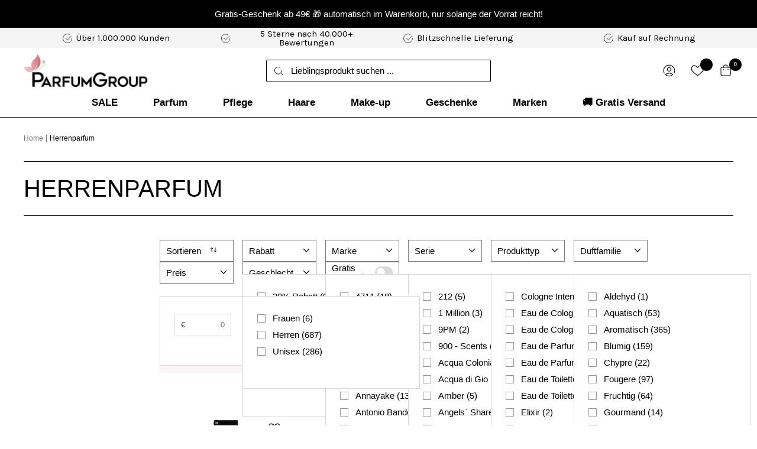

--- FILE ---
content_type: text/css
request_url: https://parfumgroup.de/cdn/shop/t/141/assets/swym-variant-selector.css?v=59766570213842700331722240719
body_size: 1119
content:
div#swym-variant-selection-modal{z-index:999999999!important}.swym-background-scroll-stop{overflow:hidden}button.swym-zoomed-image-close-button.close-button{position:relative;top:1%;font-size:20px;border-radius:100px;cursor:pointer;border:1px solid #c2c0c0}.zoomed-image{position:fixed;top:0;left:0;width:100%;height:100%;background-color:#000c;z-index:999999999;display:flex;justify-content:center;align-items:center;flex-direction:column}.zoomed-image img{max-width:90%;max-height:90%;object-fit:contain}button#swym-collections{top:1%;right:1%;position:absolute;padding:5px}div#swym-multiple-wishlist-container::-webkit-scrollbar-thumb{background-color:#000}div#swym-multiple-wishlist-container::-webkit-scrollbar{width:4px}#swym-product-title{white-space:pre-wrap;margin-top:5px;margin-bottom:5px}.swym-button.swym-add-to-wishlist-view-product.swym-heart:after{position:relative;font-family:swym-font;right:0;top:1px;font-size:20px}.swym-custom-not-loaded{display:none!important}.swym-radio-buttons-container::-webkit-scrollbar{height:6px}.swym-radio-buttons-container::-webkit-scrollbar-thumb{background-color:#000}.swym-radio-buttons-container::-webkit-scrollbar{width:5px}svg.icon-heart.swym-adaptive-icon{margin-left:10px}.swym-create-list-disabled{color:#d8d2d2!important;cursor:default!important;border:1px dashed #d8d2d2;pointer-events:none!important}input.swym-dynamic-lists::selection{background:#a4d0f8}div#swym-new-list-input-container{width:100%;display:flex;flex-direction:row;justify-content:center;align-items:center}button#swym-new-input-field{cursor:pointer;font-size:12px;white-space:nowrap;border:1px solid black;border-radius:5px;height:30px;background:#000;color:#fff;font-family:inherit;display:flex;justify-content:center;align-items:center;padding-left:5px;padding-right:5px;min-height:unset}p#swym-select-prefernces-text{font-weight:700;font-size:13px;font-family:inherit;text-align:center}div#swym-multiple-wishlist-container::-webkit-autobar{display:unset;width:4px}div#swym-multiple-wishlist-container::-webkit-autobar-track{background-color:#c9c9c9}div#swym-multiple-wishlist-container::-webkit-autobar-thumb{background-color:#000;border-radius:5px}.swym-radio-buttons-container::-webkit-autobar{display:unset;height:3px!important}.swym-radio-buttons-container::-webkit-autobar-track{background-color:#c9c9c9}.swym-radio-buttons-container::-webkit-autobar-thumb{background-color:#000;border-radius:5px}.swym-button-disabled{background:#c9c9c9!important;cursor:default!important;pointer-events:none!important}div#swym-multiple-wishlist{display:flex;flex-direction:column;align-items:center;justify-content:center;width:100%;margin-top:10px}span.swym-wishlist-cta{font-family:inherit!important}p#swym-multiple-wishlist-text{font-weight:700;font-size:13px;font-family:inherit}.swym-dynamic-lists{width:100%;border:3px solid black;font-family:inherit;font-weight:700;font-size:13px;text-align:center;margin:10px;height:30px}label.list-container.list-selected{background:#000;color:#fff;display:flex}div#swym-radio-and-ml-container{display:flex;flex-direction:row;align-items:center;padding:10px;flex-wrap:wrap;justify-content:center}label.list-container{display:flex;padding:5px;border:1px solid black;border-radius:5px;font-size:12px;justify-content:center;align-items:center;height:fit-content;width:100%;cursor:pointer;max-width:140px;font-family:inherit;margin-bottom:10px}div#swym-multiple-wishlist-container{display:flex;flex-wrap:wrap;flex-direction:row;justify-content:space-between;max-height:90px;height:auto;overflow-x:hidden;margin-top:5px;width:100%;overflow-y:auto;padding:5px}div#swym-variant-modal-buttons{display:flex;flex-direction:row-reverse;flex-wrap:nowrap;padding:5px;justify-content:center;align-items:flex-end;margin-top:-15px}button#swym-custom-create-list-button{padding:5px;width:100%;display:flex;align-items:center;justify-content:center;background:#fff;color:#000;height:40px;border-radius:5px;margin:5px;cursor:pointer;font-size:12px;border-style:dashed;border:1px dashed black;font-family:inherit}.swym-dynamic-data{white-space:nowrap;font-weight:700;padding-top:3px;padding-bottom:3px;font-size:12px;font-family:inherit;text-wrap:balance}div#swym-dynamic-product-data-container{display:flex;padding:10px;justify-content:center;flex-direction:column;margin-left:10px}div#swym-variant-image-container{display:flex;padding:15px;justify-content:flex-start;align-items:center;margin-top:-30px}img#swym-variant-image{border:1px solid grey;max-width:200px;border-radius:5px;width:140px;box-shadow:0 2px 4px #0000003d,0 4px 8px #0000001f;cursor:pointer}label.swym-filter-labels:hover{transition:transform .1s ease-in-out;transform:scale(1.08)}.swym-radio-buttons-container{display:inline-flex;padding-bottom:5px;max-height:80px;flex-direction:row;flex-wrap:wrap;overflow-y:auto}.swym-filter-option-name{display:flex;margin-top:4px;margin-bottom:4px;width:100%;flex-direction:row;justify-content:flex-start;overflow:auto}div#swym-radio-container{display:flex;flex-direction:column;flex-wrap:nowrap;overflow-x:hidden;align-items:center;border:1px solid grey;border-radius:5px;width:98%;padding:5px 5px 5px 10px}label.swym-filter-labels{display:inline-flex;flex-direction:row;flex-wrap:wrap;border:1px solid black;border-radius:5px;padding:5px 10px;cursor:pointer;white-space:nowrap;font-family:inherit;font-size:11px;align-content:stretch;margin:4px}label.swym-filter-labels.selected{background:#000;color:#fff}button#swym-wishlist-collections-modal-btn{width:100%;justify-content:center;align-items:center;display:flex;background:#000;opacity:1;margin:5px;font-size:12px;font-family:inherit;text-transform:capitalize}div#swymOptionName{display:flex;margin-right:10px;font-family:inherit;color:#000;font-size:12px;min-width:60px;width:auto;justify-content:center;border-radius:5px;align-items:center;text-decoration:underline;font-weight:700;text-transform:uppercase}span#swym-close-btn{display:flex;cursor:pointer;font-size:20px;justify-content:flex-end}#swymWishlistButton{background:#000;border-radius:15px;position:relative;left:-4px;top:5px;width:35.5pc}#swym-variant-selection-heading{margin-top:-30px;font-family:inherit;color:#000;font-weight:700;display:flex;justify-content:center;padding:10px;flex-direction:row}.swym-variant-selection-modal-container{display:none;position:fixed;z-index:999!important;left:0;top:0;width:100%;height:100%;overflow:hidden;background-color:#0006;transition:opacity .3s ease-in-out}.swym-variant-modal-content{background-color:#fefefe;padding:10px;border:2px solid black;transition:transform .3s ease-in-out;border-radius:5px;display:flex;flex-direction:column;max-width:560px}.swym-modal-heading{display:flex;align-items:stretch;border-bottom:2px solid #c4c4c4;margin-bottom:10px;border:none;flex-direction:column;justify-content:space-evenly}.swym-variant-add-to-list-btn{padding:10px;transition:background-color .3s ease-in-out;background-color:#000;color:#fff;font-size:16px;font-weight:700;text-align:center;border-radius:5px;cursor:pointer;margin-top:5px!important}.swym-variant-add-to-list-btn.swym-disabled{opacity:.7}.swym-variant-add-to-list-btn:hover{background-color:#333}@media only screen and (max-width: 600px){.swym-variant-modal-content{padding:10px}label.list-container{max-width:150px}img#swym-variant-image{width:130px}button.swym-zoomed-image-close-button.close-button{border-radius:100px;cursor:pointer;border:1px solid #c2c0c0}}@media only screen and (max-width: 900px){.swym-variant-modal-content{margin:10% auto}}@media only screen and (min-width: 700px){.swym-variant-modal-content{width:auto}label.list-container:hover,button#swym-wishlist-collections-modal-btn:hover,button#swym-custom-create-list-button:hover{transition:transform .1s ease-in-out;transform:scale(1.05)}label.list-container.radio-button-label.list-selected:hover{color:#fff}}.swym-show-modal{display:flex!important;justify-content:center;align-items:center}.swym-hide-modal{display:none}#swym-variant-modal-title{position:relative}img#swym-variant-image{max-height:50vh;object-fit:contain;border:0;box-shadow:none}@media only screen and (max-width: 600px){img#swym-variant-image{max-height:40vh;padding-top:1rem}}
/*# sourceMappingURL=/cdn/shop/t/141/assets/swym-variant-selector.css.map?v=59766570213842700331722240719 */


--- FILE ---
content_type: text/javascript
request_url: https://eu1-config.doofinder.com/2.x/b973b47d-52b0-42b3-9627-fcf68259dec7.js
body_size: 895
content:
(function (l, a, y, e, r, s, _) {
  l['DoofinderAppsObject'] = r; l[r] = l[r] || function () { (l[r].q = l[r].q || []).push(arguments) };
  s = a.createElement(y); s.async = 1; s.src = e; _ = a.getElementsByTagName(y)[0]; _.parentNode.insertBefore(s, _)
})(window, document, 'script', 'https://cdn.doofinder.com/apps/loader/2.x/loader.min.js', 'doofinderApp');

doofinderApp("config", "store", "b973b47d-52b0-42b3-9627-fcf68259dec7")
doofinderApp("config", "zone", "eu1")

doofinderApp("config", "settings",
[{"vsn":"1.0","apps":[{"name":"layer","type":"search","options":{"trigger":"input[name='q'], #SearchInput, input[name='search_query'], input[id^='search_query'], header .header__search details summary, header button.site-header__search-toggle","zone":"eu1","url_hash":null},"overrides":{"autoload":{"mobile":null,"desktop":null},"layout":"FloatingEmbedded","custom_css":{"mobile":[""],"desktop":[".dfd-branding {\n    display: none !important;\n}\n"]},"custom_properties":{"mobile":["--df-accent-primary: #D56D7B;\n--df-accent-primary-hover: #CF5969;\n--df-accent-primary-active: #CA4557;\n--df-card-flag-discount-background: #D56D7B;"],"desktop":["--df-accent-primary: #D56D7B;\n--df-accent-primary-hover: #CF5969;\n--df-accent-primary-active: #CA4557;\n--df-card-flag-discount-background: #D56D7B;"]},"search_query_retention":true}}],"settings":{"defaults":{"currency":"EUR","language":"de","hashid":"3a20ca879b674ea2bd7f86f9d88d2cd6"},"account_code":"7af95888bc9c5facff4e958aecd919","search_engines":{"de":{"EUR":"3a20ca879b674ea2bd7f86f9d88d2cd6"}},"checkout_css_selector":null,"checkout_summary_urls":[],"checkout_confirmation_urls":[{"value":"/thank_you","match_type":"regex"},{"value":"/thank-you","match_type":"regex"}],"sales_api_integration":false,"require_cookies_consent":null,"page_type_mappings":[{"id":223516,"type":"category_pages","match_conditions":[]},{"id":223517,"type":"home","match_conditions":[]},{"id":223518,"type":"product_pages","match_conditions":[]},{"id":223519,"type":"shopping_cart","match_conditions":[]}],"register_visits":true,"register_checkouts":true,"ga4_integration":true,"integrations_list":[],"platform_integration_type":"shopify"}}])